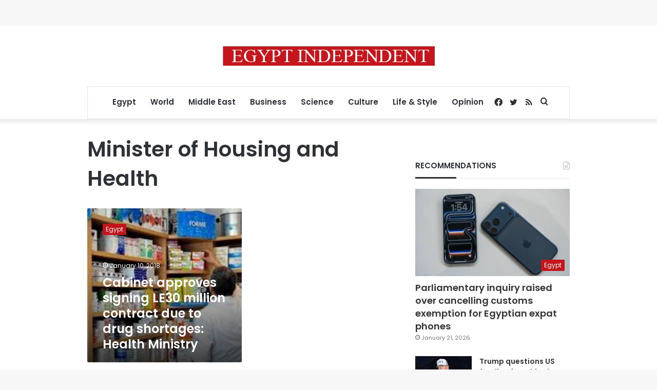

--- FILE ---
content_type: text/html; charset=utf-8
request_url: https://www.google.com/recaptcha/api2/aframe
body_size: 267
content:
<!DOCTYPE HTML><html><head><meta http-equiv="content-type" content="text/html; charset=UTF-8"></head><body><script nonce="bcs1RHNhHKIC6UxDPsCrwA">/** Anti-fraud and anti-abuse applications only. See google.com/recaptcha */ try{var clients={'sodar':'https://pagead2.googlesyndication.com/pagead/sodar?'};window.addEventListener("message",function(a){try{if(a.source===window.parent){var b=JSON.parse(a.data);var c=clients[b['id']];if(c){var d=document.createElement('img');d.src=c+b['params']+'&rc='+(localStorage.getItem("rc::a")?sessionStorage.getItem("rc::b"):"");window.document.body.appendChild(d);sessionStorage.setItem("rc::e",parseInt(sessionStorage.getItem("rc::e")||0)+1);localStorage.setItem("rc::h",'1769576351910');}}}catch(b){}});window.parent.postMessage("_grecaptcha_ready", "*");}catch(b){}</script></body></html>

--- FILE ---
content_type: application/javascript; charset=utf-8
request_url: https://fundingchoicesmessages.google.com/f/AGSKWxWPIcufiv2zjfggApO2r8FwDNmlW81yl-y7zpCwNp_nPqgEO0nY71hTrQPiCIl-m76xY9zNHrjdPmkOH5H5CXUVOj1RT5vuv-GWeDsRfa9yMduOcDhoZFLAOhQw77rtlS6AOzoiUotONuMQy_dRK8uzAnRWhqWj0VGEv1wyOdy_ljVhkPwzQUhvNZet/_/adleftsidebar./sticky-ad-/delivery/afr./n2ad_&adbannerid=
body_size: -1287
content:
window['96b801e9-ae94-46b2-9e22-d2f6af19914f'] = true;